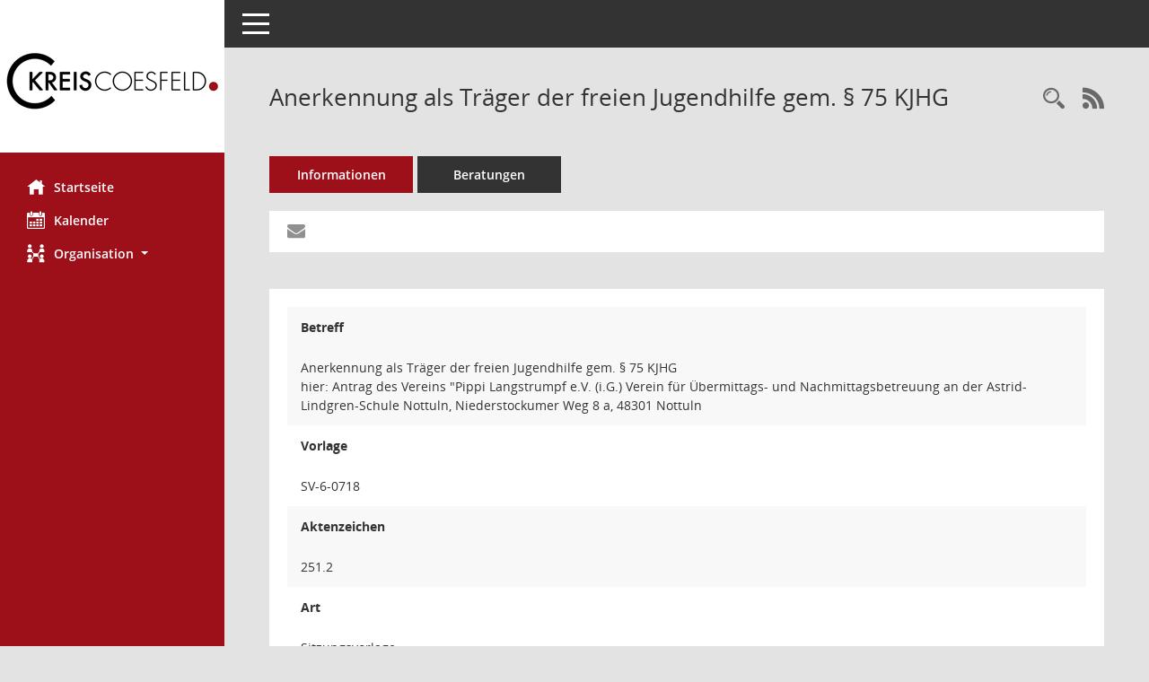

--- FILE ---
content_type: text/html; charset=UTF-8
request_url: https://www.kreis-coesfeld.de/sessionnet/sessionnetbi/vo0050.php?__kvonr=17
body_size: 5616
content:
<!DOCTYPE html PUBLIC "-//W3C//DTD XHTML 1.0 Strict//EN" "http://www.w3.org/TR/xhtml1/DTD/1xhtml1-strict.dtd" /><html lang="de"  x-ms-format-detection="none"><head><meta charset="utf-8"><meta http-equiv="X-UA-Compatible" content="IE=edge"><meta name="viewport" content="width=device-width, initial-scale=1"><meta name="description" content="Diese Seite zeigt die Detailinformationen zu einer Vorlage an. Neben allgemeinen Informationen und Dokumenten wird die Beratungsfolge der Vorlage dargestellt."><meta name="author" content="Somacos GmbH & Co. KG,https://www.somacos.de, SessionNet Version 5.5.1 KP4 bi (Layout 6)"><meta name="sessionnet" content="V:050501"/><link rel="shortcut icon" href="im/browser.ico" type="image/x-icon"/><link rel="apple-touch-icon" href="im/somacos57.png" /><link rel="help" href="yhelp1.php" title="Hilfe" /><link rel="start" href="info.php" title="Startseite" /><title>SessionNet | Anerkennung als Tr&auml;ger der freien Jugendhilfe gem. &sect; 75 KJHG</title><link href='//fonts.googleapis.com/css?family=Open+Sans:400italic,600italic,400,700,300,600' rel='stylesheet' type='text/css'>
<script>var smcGLOBAL_FUNCTION_STATUS_LOGON = 1;var smcStatus_Logon = false;</script>
<script src="kwjavascript.js"></script><script src="yjavascript.js"></script><script src="js/shopjavascript.js"></script><meta name="format-detection" content="telephone=no, date=no, address=no, email=no" /><link href="css/styles6.css" rel="stylesheet"><link href="css/styles5_3.css" rel="stylesheet"><link href="css/styles5fct.css" rel="stylesheet"><link href="config/layout/KVCBI/config.css" rel="stylesheet"><link id="smcglobalprintstyles" rel="stylesheet" type="text/css" media="print" href="css/styles5print.css"><link href="css/responsive.css" rel="stylesheet" media="(max-width:767px)"><link href="css/responsive3.css" rel="stylesheet" media="(max-width:767px)"><!--[if lt IE 9]><script src="js/smchtml5shiv.min.js"></script><script src="js/smcrespond.min.js"></script><![endif]--></head><body id="smc_body" class="smc-body">
<!-- #wrapper --><div id="wrapper" class="smclayout smc_page_vo0050_layout"><div id="sidebar-wrapper" role="navigation" aria-label="Hauptmenü" class="smc-nav-config smc-pr-n"><div class="logo smc-config-logo" style="background-color:#ffffff"><a href="info.php" title="Hier gelangen Sie zur Startseite dieser Webanwendung." aria-label="Hier gelangen Sie zur Startseite dieser Webanwendung." class="smce-a-u" ><img src="config/layout/KVCBI/logo.png" class="img-responsive smc-img-logo" alt="Logo" /></a></div><ul id="sidebar-nav" class="nav nav-pills nav-stacked"><li class="nav-item smc-nav-online"><a href="info.php" title="Hier gelangen Sie zur Startseite dieser Webanwendung." aria-label="Hier gelangen Sie zur Startseite dieser Webanwendung." class="smce-a-u nav-link smcmenu1 smc-ct1" ><i class="smc smc-home" aria-hidden="true"></i>Startseite</a></li> <li class="nav-item smc-nav-online"><a href="si0040.php" title="Diese Seite enth&auml;lt eine kalendarische &Uuml;bersicht der Sitzungstermine f&uuml;r einen Monat." aria-label="Diese Seite enth&auml;lt eine kalendarische &Uuml;bersicht der Sitzungstermine f&uuml;r einen Monat." class="smce-a-u nav-link smcmenu1 smc-ct1" ><i class="smc smc-calendar" aria-hidden="true"></i>Kalender</a></li> <li class="nav-item smc-nav-online"><a id="smc_nav_group_org" aria-expanded="false" role="button" data-toggle="collapse" href="#smc_nav_group_sub_org" aria-controls="smc_nav_group_sub_org" href="#"><span><i class="smc smc-network-connection" aria-hidden="true"></i>Organisation</span> <span class="caret"></span></a><ul id="smc_nav_group_sub_org" class="nav collapse" role="menu" aria-labelledby="smc_nav_group_org"><li class="smc-nav-link"><a href="kp0041.php" title="Diese Seite listet die Personen, die im Sitzungsdienst als Mitglieder registriert sind, auf. Als Filter dienen neben den Anfangsbuchstaben der Nachnamen die Zeitr&auml;ume." aria-label="Diese Seite listet die Personen, die im Sitzungsdienst als Mitglieder registriert sind, auf. Als Filter dienen neben den Anfangsbuchstaben der Nachnamen die Zeitr&auml;ume." class="smce-a-u" >Mandatstr&auml;ger</a></li><li class="smc-nav-link"><a href="gr0040.php" title="Diese Seite zeigt eine Liste der Gremien, f&uuml;r die im Sitzungsdienst Informationen verwaltet werden. Als Filter stehen die Zeitr&auml;ume zur Verf&uuml;gung." aria-label="Diese Seite zeigt eine Liste der Gremien, f&uuml;r die im Sitzungsdienst Informationen verwaltet werden. Als Filter stehen die Zeitr&auml;ume zur Verf&uuml;gung." class="smce-a-u" >Gremien</a></li></ul></li>
</ul><!-- /Sidebar ende smcnav mandatos --></div>
<div id="page-content-wrapper">
<nav id="top-bar" class="navbar navbar-inverse" aria-label="Auswahlmenü"><div id="menu-toggle" class="collapsed" title="Navigation ein- bzw. ausblenden"><span class="sr-only">Toggle navigation</span><span class="icon-bar"></span><span class="icon-bar"></span><span class="icon-bar"></span></div><ul class="nav navbar-nav navbar-right">

</ul></nav>

<div class="page-title" role="navigation" aria-label="Seitentitel und Oberes Menü"><ul class="nav nav-pills smc-nav-actions float-right smc-pr-n" aria-label="Oberes Menü"><li><a href="vo0040.php" title="Recherche anzeigen" aria-label="Recherche anzeigen" class="" ><i class="smc smc-magnifier" aria-hidden="true"></i><span class="sr-only">Rechercheauswahl</span></a></li><li><a href="rssfeed.php" title="RSS-Newsfeed abrufen" class="nav-link"><i class="smc smc-rss" aria-hidden="true"></i><span class="sr-only">RSS-Feed</span></a></li></ul><h1 class="smc_h1">Anerkennung als Tr&auml;ger der freien Jugendhilfe gem. &sect; 75 KJHG</h1></div>

<div id="page-content" role="main" aria-label="Informationen">
<ul class="nav nav-tabs smcnoprint" id="smcregister" aria-label="Tab Navigation">
<li class="nav-item active smc-ct1" aria-selected="true"><a href="vo0050.php?__kvonr=17" title="Informationen" aria-label="Informationen" class="smce-a-u nav-link" >Informationen</a></li><li class="nav-item"><a href="vo0053.php?__kvonr=17" title="Beratungen" aria-label="Beratungen" class="smce-a-u nav-link" >Beratungen</a></li>
</ul>
<div id="smcfiltermenu" class="smcnoprint smc-filter-bar"><ul class="nav nav-pills">


<li class="nav-item"><a href="mailto:?subject=Information aus dem %22Sitzungsdienst-Online%22 des Kreises Coesfeld&body=Diese Information aus dem Ratsinfosystem wurde Ihnen von 'anonymer%20Benutzer' uebermittelt.%0dFalls Sie Zweifel an der Authentizitaet des Absenders haben, ignorieren Sie diese eMail bitte.%0d*********************************************************************************************%0d%0dVorlage SV-6-0718 Anerkennung als Traeger der freien Jugendhilfe gem. %C2%A7 75 KJHG%3A%0d%0dhttp%3A%2F%2Fwww.kreis-coesfeld.de%2Fsessionnet%2Fsessionnetbi%2Fvo0050.php%3Fframe%3D0%26__kvonr%3D17" title="Funktion: Hier k&ouml;nnen Sie eine eMail generieren, die einen Link zur gerade angezeigten Seite enth&auml;lt." aria-label="Funktion: Hier k&ouml;nnen Sie eine eMail generieren, die einen Link zur gerade angezeigten Seite enth&auml;lt." class="smce-a-u nav-link" ><i class="fa fa-envelope" aria-hidden="true"></i></a></li>
</ul>
</div>
<br />
<div class="row">

<div class="col-md-12">

<div class="card card-light smcbox"><div class="panel-body"><div class="smcboxcontent card-body">
<div id="smc_page_vo0050_contenttable1" class="smc-table smc-table-striped smccontenttable smc_page_vo0050_contenttable">
<div class="smc-table-row"><div class="smc-table-cell smc-cell-head vobetr_title">Betreff</div><div class="smc-table-cell vobetr">Anerkennung als Träger der freien Jugendhilfe gem. § 75 KJHG<br />hier: Antrag des Vereins "Pippi Langstrumpf e.V. (i.G.) Verein für Übermittags- und Nachmittagsbetreuung an der Astrid-Lindgren-Schule Nottuln, Niederstockumer Weg 8 a, 48301 Nottuln</div>
</div>
<div class="smc-table-row"><div class="smc-table-cell smc-cell-head voname_title">Vorlage</div><div class="smc-table-cell voname">SV-6-0718</div>
</div>
<div class="smc-table-row"><div class="smc-table-cell smc-cell-head voakz_title">Aktenzeichen</div><div class="smc-table-cell voakz">251.2</div>
</div>
<div class="smc-table-row"><div class="smc-table-cell smc-cell-head vovaname_title">Art</div><div class="smc-table-cell vovaname">Sitzungsvorlage</div>
</div>
</div>
</div></div></div>
</div>
<div class="col-md-12">

<div class="card card-light smc-pr-n smcbox"><div class="panel-body"><div class="smcboxcontent card-body"><div class="smc-dg-c-1-10 smc-documents smc-pr-n row">
<div id="smcy00090000000115" class="smc-dg-ds-1 col-lg-6 smc-d-el"><div id="smcb00090000000115" class="smc-xxdat smc-default default smc-box-type-1 smc-dg-b1"><div class="smc smc-doc-icon"><i class="smc smc-doc-dakurz smc-doc-dakurz-1 smc-doc-symbol  smc_field_danr_2" aria-hidden="true">VO</i></div><div class="smc-doc-content smcc-s1-n smce-m-1"><div id="smcg00090000000115"  class="smc-action-group smc-action-group-lg ml-auto" role="group"><a href="getfile.php?id=115&type=do" title="Dokument Download Dateityp: pdf" aria-label="Dokument Download Dateityp: pdf" role="button" class="btn btn-blue" id="smcs00090000000115" ><i role="button" class="smc smc-download" aria-hidden="true"></i></a></div><div class="smc-el-h smc-link-normal smc_datatype_do smc-t-r991"><a href="getfile.php?id=115&type=do" title="Dokument Download Dateityp: pdf" aria-label="Dokument Download Dateityp: pdf" class="smce-a-u smc-link-normal smc_datatype_do smc-t-r991" >Sitzungsvorlage</a></div></div></div>
</div>
<!--SMCPHDOCFCT--></div>
</div></div></div>
</div>
</div><!-- /meta-row -->
<!-- data-row --><div class="row">

<div class="col-md-12">

<div class="card card-light smcbox"><div class="panel-body"><div class="smcboxcontent card-body"><!--smcdocmsword--><div class="smcdocmsword" id="smcdocid00000119">
<div class=Section000001191>
<p class=MsoNormal><b><span style='smcfont-size:12.0pt'>Beschlussvorschlag:<o:p></o:p></span></b></p>
<p class=MsoNormal style='text-align:justify'></p>
<p class=MsoNormal style='text-align:justify'>Der Verein „Pippi Langstrumpf
e.V. (i.G.) Verein für Übermittags- und Nachmittagsbetreuung an der
Astrid-Lindgren-Schule Nottuln“, Niederstockumer Weg 8 a, 48301 Nottuln, wird
nach § 75 SGB VIII (KJHG) in Verbindung mit § 25 AG-KJHG als Träger der freien
Jugendhilfe im Bereich des Kreisjugendamtes Coesfeld anerkannt.</p>
<p class=MsoNormal style='text-align:justify'></p>
<p class=MsoNormal style='text-align:justify'>Sofern der Verein nicht in das
Vereinsregister beim zuständigen Amtsgericht eingetragen ist oder die
Bescheinigung des Finanzamtes über die Gemeinnützigkeit des Vereins nicht
ausgestellt wird, verliert dieser Beschluss seine Gültigkeit. </p>
<p class=MsoNormal style='text-align:justify'>Wenn die Voraussetzungen für die
Anerkennung nicht mehr erfüllt werden, verliert die Anerkennung ebenfalls ihre
Gültigkeit.</p>
</div>
</div>
<hr /><!--smcdocmsword--><div class="smcdocmsword" id="smcdocid00000118">
<div class=Section000001181>
<p class=MsoNormal><b><span style='smcfont-size:12.0pt'>Begründung:</span></b><span
style='smcfont-size:12.0pt'><o:p></o:p></span></p>
<h2>I. <span style='mso-tab-count:1'>  </span>Problem</h2>
<p class=MsoNormal style='text-align:justify'>Mit Schreiben vom 27.08.2003
beantragt der Verein „Pippi Langstrumpf e.V. (i.G.) Verein für Übermittags- und
Nachmittagsbetreuung an der Astrid-Lindgren-Schule Nottuln“ die Anerkennung als
Träger der freien Jugendhilfe gem. § 75 SGB VIII (KJHG) für den Bereich des
Kreisjugendamtes Coesfeld.</p>
<p class=MsoNormal style='text-align:justify'></p>
<p class=MsoNormal style='text-align:justify'>Der Verein wurde am 28.07.2003
gegründet.</p>
<p class=MsoNormal style='text-align:justify'></p>
<p class=MsoNormal style='text-align:justify'>Die bisher von der Gemeinde
Nottuln durchgeführte Übermittagsbetreuung wurde vom Verein „Pippi Langstrumpf
e.V.“ übernommen.</p>
<p class=MsoNormal style='text-align:justify'></p>
<p class=MsoNormal style='text-align:justify'>Zweck des Vereins ist lt. Satzung
die sozialpädagogische Betreuung von Kindern durch die Errichtung und den
Betrieb einer Übermittags- und Nachmittagsbetreuung primär der Schüler der
Astrid-Lindgren-Schule in Nottuln.</p>
<p class=MsoNormal style='text-align:justify'>Bei Bedarf kann auch eine
Betreuung vor dem Unterrichtsbeginn nach Vereinbarung angeboten werden.</p>
<p class=MsoNormal style='text-align:justify'></p>
<p class=MsoNormal style='text-align:justify'>Darüber hinaus besteht bereits
folgendes Betreuungsangebot:</p>
<p class=MsoNormal style='margin-left:36.0pt;text-align:justify;text-indent:
-18.0pt;mso-list:l1 level1 lfo3;tab-stops:list 36.0pt'><span
style='font-family:"Times New Roman"'><span style='mso-list:Ignore'>-<span
style='font:7.0pt "Times New Roman"'>&nbsp;&nbsp;&nbsp;&nbsp;&nbsp;&nbsp;&nbsp;&nbsp;&nbsp;
</span></span></span>zeitlich flexible Betreuung inklusive 6 Wochen
Ferienbetreuung,</p>
<p class=MsoNormal style='margin-left:36.0pt;text-align:justify;text-indent:
-18.0pt;mso-list:l1 level1 lfo3;tab-stops:list 36.0pt'><span
style='font-family:"Times New Roman"'><span style='mso-list:Ignore'>-<span
style='font:7.0pt "Times New Roman"'>&nbsp;&nbsp;&nbsp;&nbsp;&nbsp;&nbsp;&nbsp;&nbsp;&nbsp;
</span></span></span>Notfallbetreuung in Ausnahmesituationen (z.B.
bei Krankheit, Brückentage ...)</p>
<p class=MsoNormal style='text-align:justify'></p>
<p class=MsoNormal style='text-align:justify'>Der Verein verfolgt
ausschließlich und unmittelbar gemeinnützige bzw. mildtätige Wohlfahrtszwecke
im Sinne des Abschnittes „Steuerbegünstigte Zwecke“ der Abgabenordnung in der
jeweils gültigen Fassung.</p>
<p class=MsoNormal style='tab-stops:list 21.3pt'></p>
<p class=MsoNormal style='tab-stops:list 21.3pt'></p>
<h2>II.<span style='mso-tab-count:1'>  </span>Lösung</h2>
<p class=MsoNormal style='text-align:justify;tab-stops:list 21.3pt'>Der
Verwaltung sind keine Tatsachen bekannt, die zum gegenwärtigen Zeitpunkt die
angestrebte Anerkennung des Verein als freien Träger der Jugendhilfe
zweifelhaft erscheinen lassen.</p>
<p class=MsoNormal style='text-align:justify;tab-stops:list 21.3pt'></p>
<p class=MsoNormal style='text-align:justify;tab-stops:list 21.3pt'>Es wird
daher vorgeschlagen, den Verein „Pippi Langstrumpf e.V. (i.G.) Verein für
Übermittags- und Nachmittagsbetreuung an der Astrid-Lindgren-Schule Nottuln“
als freien Träger der Jugendhilfe im Bereich des Kreisjugendamtes Coesfeld gem.
§ 75 KJHG anzuerkennen.</p>
<p class=MsoNormal style='text-align:justify;tab-stops:list 21.3pt'></p>
<p class=MsoNormal style='text-align:justify;tab-stops:list 21.3pt'>Die Satzung
des Verein liegt dem Jugendamt vor. Ein Auszug aus dem Vereinsregister des
Amtsgerichtes Coesfeld sowie die Bescheinigung des Finanzamtes über die
Gemeinnützigkeit des Vereins werden nachgereicht.</p>
<p class=MsoNormal></p>
<h2>III.<span style='mso-tab-count:1'> </span>Alternativen</h2>
<p class=MsoNormal style='tab-stops:list 21.3pt'>keine</p>
<h3 style='margin-left:0cm;text-indent:0cm;mso-list:none;tab-stops:21.3pt'><span
style='font-weight:normal'></span></h3>
<h2>IV.<span style='mso-tab-count:1'> </span>Kosten-Folgekosten-Finanzierung</h2>
<p class=MsoNormal style='tab-stops:list 21.3pt'>keine</p>
<p class=MsoNormal style='tab-stops:list 21.3pt'></p>
<h2>V.<span style='mso-tab-count:1'>  </span>Zuständigkeit für die Entscheidung</h2>
<p class=MsoNormal>Gem. § 71 KJHG und § 5 der Satzung des Jugendamtes des
Kreises Coesfeld ist der Jugendhilfeausschuss für die Entscheidung zuständig.</p>
</div>
</div>

</div></div></div>
</div>
</div><!-- /data-row -->

</div><!-- /page-content-1 -->
</div><!-- /page-content-wrapper -->
<footer aria-label="Fusszeile mit Seiteninformationen"><div class="d-flex justify-content-between"><div id="smcmenubottom" title="Diese Men&uuml;leiste enth&auml;lt Funktionen f&uuml;r die Steuerung der aktuellen Seite."><ul class="list-inline"><li><i class="fa fa-clock-o" aria-hidden="true"></i>&nbsp;Letzte &Auml;nderung:&nbsp;02.02.2026 15:30:47</li></ul></div><div id="smcsomacosinfo" class="text-right"><span lang="en">Software: </span><a href="https://somacos.de/loesungen/sitzungsmanagement/session/" class="smc-link-normal" target="_blank" title="Zum Hersteller dieser Sitzungsdienst-Software: Somacos GmbH &amp; Co. KG - in einem neuen Browserfenster">Sitzungsdienst <span lang="en">Session</span><span class="sr-only">(Wird in neuem Fenster geöffnet)</span></a></div></div></footer>
</div><!-- /wrapper -->
<script src="js/smcjquery_min.js?v=3.5.1"></script>
<script src="js/smcpopper_min.js"></script>
<script src="js/smcbootstrap.bundle.min.js"></script>
<script src="js/smcmvc1.js"></script>		<!-- Menu Toggle Script -->
		<script>
		//Menu Toggle Script Variante "Nav bei < 991 dynamisch" (2):
		$("#menu-toggle").click(function (e) {
			    e.preventDefault();
			    //alert('toggled');
			    $("#wrapper").toggleClass("toggled");
		});
			    document.addEventListener('DOMContentLoaded', function () {
				        $(window).on('resize', updateToggle);
				        updateToggle();
			    });
		    function updateToggle() {
			        if ($(window).width() < 991) {
				            $('#wrapper').addClass('toggled');
			        }
		    }
		    function runToggle() {
			        //Einklappen erzwingen:
			        //alert('runtoggle 2');
			        $('#wrapper').addClass('toggled');
		    }
		</script>

<script>
function smcIsWriteUserSettings(){return false;}function smcGlobal_WRITEDB_MYTAGS_ALLOCATION(){return 801;}function smcGlobal_WRITEDB_MYTAGS_ALLOCATION_DELETE(){return 802;}function smcGlobalPENR(){return -8888;}function smcGlobalPNID(){return 0;}function smcGlobal_WRITEDB_BOXPROPERTY(){return 3;}function smcGlobal_WRITEDB_UB_1(){return 700;}function smcGlobalGKI2(){return '123235980';}function smcGlobalSMCLAYOUT(){return 'wrapper';}function smcGlobal_AJAX_KEINRECHT(){return 'ajax.0';}function smcGlobalDebug(){return false;}function smcGlobal_HB(){return 'http://www.kreis-coesfeld.de/sessionnet/sessionnetbi';}
</script>
</body></html>